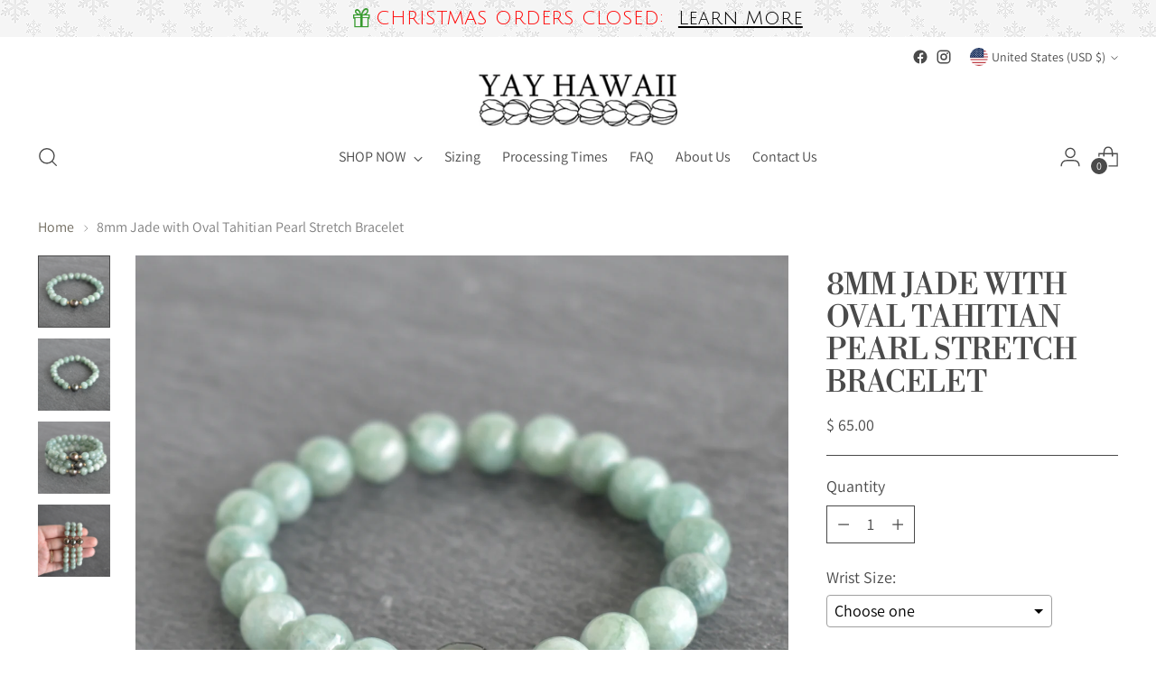

--- FILE ---
content_type: text/css
request_url: https://yayhawaiijewelry.com/cdn/shop/t/19/assets/theme-deferred.css?v=90605793427210744251703926391
body_size: 1851
content:
/*! PhotoSwipe main CSS by Dmytro Semenov | photoswipe.com */.pswp{--pswp-bg:#000;--pswp-placeholder-bg:#222;--pswp-root-z-index:100000;--pswp-preloader-color:rgba(79, 79, 79, .4);--pswp-preloader-color-secondary:rgba(255, 255, 255, .9);--pswp-icon-color:#fff;--pswp-icon-color-secondary:#4f4f4f;--pswp-icon-stroke-color:#4f4f4f;--pswp-icon-stroke-width:2px;--pswp-error-text-color:var(--pswp-icon-color)}.pswp{position:fixed;top:0;left:0;width:100%;height:100%;z-index:var(--pswp-root-z-index);display:none;touch-action:none;outline:0;opacity:.003;contain:layout style size;-webkit-tap-highlight-color:rgba(0,0,0,0)}.pswp:focus{outline:0}.pswp *{box-sizing:border-box}.pswp img{max-width:none}.pswp--open{display:block}.pswp,.pswp__bg{transform:translateZ(0);will-change:opacity}.pswp__bg{opacity:.005;background:var(--pswp-bg)}.pswp,.pswp__scroll-wrap{overflow:hidden}.pswp__scroll-wrap,.pswp__bg,.pswp__container,.pswp__item,.pswp__content,.pswp__img,.pswp__zoom-wrap{position:absolute;top:0;left:0;width:100%;height:100%}.pswp__img,.pswp__zoom-wrap{width:auto;height:auto}.pswp--click-to-zoom.pswp--zoom-allowed .pswp__img{cursor:zoom-in}.pswp--click-to-zoom.pswp--zoomed-in .pswp__img{cursor:move;cursor:grab}.pswp--click-to-zoom.pswp--zoomed-in .pswp__img:active{cursor:grabbing}.pswp--no-mouse-drag.pswp--zoomed-in .pswp__img,.pswp--no-mouse-drag.pswp--zoomed-in .pswp__img:active,.pswp__img{cursor:zoom-out}.pswp__container,.pswp__img,.pswp__button,.pswp__counter{-webkit-user-select:none;-moz-user-select:none;user-select:none}.pswp__item{z-index:1;overflow:hidden}.pswp__hidden{display:none!important}.pswp__content{pointer-events:none}.pswp__content>*{pointer-events:auto}.pswp__error-msg-container{display:grid}.pswp__error-msg{margin:auto;font-size:1em;line-height:1;color:var(--pswp-error-text-color)}.pswp .pswp__hide-on-close{opacity:.005;will-change:opacity;transition:opacity var(--pswp-transition-duration) cubic-bezier(.4,0,.22,1);z-index:10;pointer-events:none}.pswp--ui-visible .pswp__hide-on-close{opacity:1;pointer-events:auto}.pswp__button{position:relative;display:block;width:50px;height:60px;padding:0;margin:0;overflow:hidden;cursor:pointer;background:none;border:0;box-shadow:none;opacity:.85;-webkit-appearance:none;-webkit-touch-callout:none}.pswp__button:hover,.pswp__button:active,.pswp__button:focus{transition:none;padding:0;background:none;border:0;box-shadow:none;opacity:1}.pswp__button:disabled{opacity:.3;cursor:auto}.pswp__icn{fill:var(--pswp-icon-color);color:var(--pswp-icon-color-secondary)}.pswp__icn{position:absolute;top:14px;left:9px;width:32px;height:32px;overflow:hidden;pointer-events:none}.pswp__icn-shadow{stroke:var(--pswp-icon-stroke-color);stroke-width:var(--pswp-icon-stroke-width);fill:none}.pswp__icn:focus{outline:0}div.pswp__img--placeholder,.pswp__img--with-bg{background:var(--pswp-placeholder-bg)}.pswp__top-bar{position:absolute;left:0;top:0;width:100%;height:60px;display:flex;flex-direction:row;justify-content:flex-end;z-index:10;pointer-events:none!important}.pswp__top-bar>*{pointer-events:auto;will-change:opacity}.pswp__button--close{margin-right:6px}.pswp__button--arrow{position:absolute;width:75px;height:100px;top:50%;margin-top:-50px}.pswp__button--arrow:disabled{display:none;cursor:default}.pswp__button--arrow .pswp__icn{top:50%;margin-top:-30px;width:60px;height:60px;background:none;border-radius:0}.pswp--one-slide .pswp__button--arrow{display:none}.pswp--touch .pswp__button--arrow{visibility:hidden}.pswp--has_mouse .pswp__button--arrow{visibility:visible}.pswp__button--arrow--prev{right:auto;left:0}.pswp__button--arrow--next{right:0}.pswp__button--arrow--next .pswp__icn{left:auto;right:14px;transform:scaleX(-1)}.pswp__button--zoom{display:none}.pswp--zoom-allowed .pswp__button--zoom{display:block}.pswp--zoomed-in .pswp__zoom-icn-bar-v{display:none}.pswp__preloader{position:relative;overflow:hidden;width:50px;height:60px;margin-right:auto}.pswp__preloader .pswp__icn{opacity:0;transition:opacity .2s linear;animation:pswp-clockwise .6s linear infinite}.pswp__preloader--active .pswp__icn{opacity:.85}@keyframes pswp-clockwise{0%{transform:rotate(0)}to{transform:rotate(360deg)}}[dir=ltr] .pswp__counter{margin-left:20px}[dir=rtl] .pswp__counter{margin-right:20px}.pswp__counter{height:30px;margin-top:15px;font-size:14px;line-height:30px;color:var(--pswp-icon-color);text-shadow:1px 1px 3px var(--pswp-icon-color-secondary);opacity:.85}.pswp--one-slide .pswp__counter{display:none}.pswp.pswp--product-lightbox{--pswp-bg:var(--color-background);--pswp-icon-color:var(--color-text);--pswp-icon-color-secondary:var(--color-background) }.pswp.pswp--product-lightbox.pswp--zoomed-in .cross-up{display:none}.pswp.pswp--product-lightbox.pswp--ui-visible .pswp__button--arrow{opacity:1}.pswp.pswp--product-lightbox.pswp--is-single-image .pswp__button--arrow{display:none}.pswp.pswp--product-lightbox.pswp--is-single-image .pswp__counter{visibility:hidden}.pswp.pswp--product-lightbox .pswp__counter{display:flex;align-items:center;margin-top:var(--spacing-4);margin-left:var(--spacing-4);padding:var(--spacing-unit) var(--spacing-3);background-color:var(--color-background);color:var(--color-text);opacity:1;white-space:nowrap;box-shadow:var(--box-shadow-double);font-family:var(--font-body);font-weight:var(--font-body-weight);font-style:var(--font-body-style);line-height:var(--line-height-body);letter-spacing:var(--font-body-base-letter-spacing);font-size:var(--font-size-body-50);border-radius:30px;text-shadow:none}@media (min-width: 720px){.pswp.pswp--product-lightbox .pswp__counter{margin-top:var(--spacing-6);margin-left:var(--spacing-6)}}.pswp.pswp--product-lightbox .pswp__button--zoom,.pswp.pswp--product-lightbox .pswp__button--close,.pswp.pswp--product-lightbox .pswp__button--arrow--prev,.pswp.pswp--product-lightbox .pswp__button--arrow--next{display:flex;justify-content:center;align-items:center;opacity:1;background-color:var(--color-background);color:var(--color-text);box-shadow:var(--box-shadow-double);border-radius:50%}.pswp.pswp--product-lightbox .pswp__button--zoom:hover,.pswp.pswp--product-lightbox .pswp__button--zoom:focus,.pswp.pswp--product-lightbox .pswp__button--close:hover,.pswp.pswp--product-lightbox .pswp__button--close:focus,.pswp.pswp--product-lightbox .pswp__button--arrow--prev:hover,.pswp.pswp--product-lightbox .pswp__button--arrow--prev:focus,.pswp.pswp--product-lightbox .pswp__button--arrow--next:hover,.pswp.pswp--product-lightbox .pswp__button--arrow--next:focus{transform:scale(1.1)}.pswp.pswp--product-lightbox .pswp__button--arrow{width:34px;height:34px;margin-top:-17px;opacity:0;transition:opacity .2s ease,transform .2s ease}@media (min-width: 720px){.pswp.pswp--product-lightbox .pswp__button--arrow{width:40px;height:40px;margin-top:-20px}}.pswp.pswp--product-lightbox .pswp__button--arrow .icon{width:16px;height:16px}@media (min-width: 720px){.pswp.pswp--product-lightbox .pswp__button--arrow .icon{width:18px;height:18px}}.pswp.pswp--product-lightbox .pswp__button--arrow--prev{left:var(--spacing-4)}@media (min-width: 720px){.pswp.pswp--product-lightbox .pswp__button--arrow--prev{left:var(--spacing-5)}}.pswp.pswp--product-lightbox .pswp__button--arrow--prev .icon{margin-right:1px;transform:rotate(90deg)}.pswp.pswp--product-lightbox .pswp__button--arrow--next{right:var(--spacing-4)}@media (min-width: 720px){.pswp.pswp--product-lightbox .pswp__button--arrow--next{right:var(--spacing-5)}}.pswp.pswp--product-lightbox .pswp__button--arrow--next .icon{margin-left:1px;transform:rotate(-90deg)}.pswp.pswp--product-lightbox .pswp__button--close{width:43px;height:43px;margin-top:var(--spacing-4);margin-right:var(--spacing-4)}.pswp.pswp--product-lightbox .pswp__button--close .icon{width:16px;height:16px}.pswp.pswp--product-lightbox .pswp__button--zoom{width:34px;height:34px;margin-top:22px;margin-right:11px}.pswp.pswp--product-lightbox .pswp__button--zoom .icon{width:16px;height:16px}.pswp--video-lightbox{--pswp-bg:var(--color-overlay);--pswp-icon-color:var(--color-text)}.pswp--video-lightbox .pswp__button--close{display:flex;justify-content:center;align-items:center;opacity:1;background-color:var(--color-background);color:var(--color-text);box-shadow:var(--box-shadow-double);border-radius:50%;transition:transform .2s ease;width:43px;height:43px;margin-top:var(--spacing-4);margin-right:var(--spacing-4)}.pswp--video-lightbox .pswp__button--close .icon{width:16px;height:16px}.pswp--video-lightbox .pswp__button--close:hover,.pswp--video-lightbox .pswp__button--close:focus{transform:scale(1.1)}.noUi-target,.noUi-target *{-webkit-touch-callout:none;-webkit-tap-highlight-color:rgba(0,0,0,0);-webkit-user-select:none;touch-action:none;-moz-user-select:none;user-select:none;box-sizing:border-box}.noUi-target{position:relative}.noUi-base,.noUi-connects{width:100%;height:100%;position:relative;z-index:1}.noUi-connects{overflow:hidden;z-index:0}.noUi-connect,.noUi-origin{will-change:transform;position:absolute;z-index:1;top:0;right:0;-ms-transform-origin:0 0;-webkit-transform-origin:0 0;-webkit-transform-style:preserve-3d;transform-origin:0 0;transform-style:flat}.noUi-connect{height:100%;width:100%}.noUi-origin{height:10%;width:100%}.noUi-txt-dir-rtl.noUi-horizontal .noUi-origin{left:0;right:auto}.noUi-vertical .noUi-origin{width:0}.noUi-horizontal .noUi-origin{height:0}.noUi-handle{backface-visibility:hidden;position:absolute;cursor:grab}.noUi-touch-area{height:100%;width:100%}.noUi-state-tap .noUi-connect,.noUi-state-tap .noUi-origin{transition:transform .3s}.noUi-state-drag *{cursor:inherit!important}.noUi-horizontal{height:var(--spacing-1)}.noUi-horizontal .noUi-handle{width:var(--spacing-5);height:var(--spacing-5);border-radius:100%;right:0;right:calc(var(--spacing-5) / -2);top:calc(var(--spacing-2) * -1)}.noUi-txt-dir-rtl.noUi-horizontal .noUi-handle{left:-17px;right:auto}.noUi-target{width:calc(100% - (var(--spacing-5)));margin:0 auto}.noUi-target:before{content:"";position:absolute;top:0;left:calc(var(--spacing-5) / -2);width:calc(100% + (var(--spacing-5)));height:100%;background:var(--color-text-alpha)}.noUi-connect{background:var(--color-text)}.noUi-draggable{cursor:ew-resize}.noUi-vertical .noUi-draggable{cursor:ns-resize}.noUi-handle{border:1px solid var(--color-text);border-radius:3px;background:var(--color-background);cursor:grab}.noUi-handle.noUi-active{cursor:grabbing}[disabled] .noUi-connect{background:#b8b8b8}[disabled].noUi-target,[disabled].noUi-handle,[disabled] .noUi-handle{cursor:not-allowed}.noUi-pips,.noUi-pips *{box-sizing:border-box}.noUi-pips{position:absolute;color:#999}.noUi-value{position:absolute;white-space:nowrap;text-align:center}.noUi-value-sub{color:#ccc;font-size:10px}.noUi-marker{position:absolute;background:#ccc}.noUi-marker-sub,.noUi-marker-large{background:#aaa}.noUi-pips-horizontal{padding:10px 0;height:80px;top:100%;left:0;width:100%}.noUi-value-horizontal{transform:translate(-50%,50%)}.noUi-rtl .noUi-value-horizontal{transform:translate(50%,50%)}.noUi-marker-horizontal.noUi-marker{margin-left:-1px;width:2px;height:5px}.noUi-marker-horizontal.noUi-marker-sub{height:10px}.noUi-marker-horizontal.noUi-marker-large{height:15px}.noUi-tooltip{display:block;position:absolute;border:1px solid #d9d9d9;border-radius:3px;background:#fff;color:#000;padding:5px;text-align:center;white-space:nowrap}.noUi-horizontal .noUi-tooltip{transform:translate(-50%);left:50%;bottom:120%}.noUi-vertical .noUi-tooltip{transform:translateY(-50%);top:50%;right:120%}.noUi-horizontal .noUi-origin>.noUi-tooltip{transform:translate(50%);left:auto;bottom:10px}.noUi-vertical .noUi-origin>.noUi-tooltip{transform:translateY(-18px);top:auto;right:28px}
/*# sourceMappingURL=/cdn/shop/t/19/assets/theme-deferred.css.map?v=90605793427210744251703926391 */


--- FILE ---
content_type: image/svg+xml
request_url: https://assets.apphero.co/images/icons/christmas_tree_repo_outline.svg
body_size: 2336
content:
<?xml version="1.0" encoding="utf-8"?>
<!-- Generator: Adobe Illustrator 22.1.0, SVG Export Plug-In . SVG Version: 6.00 Build 0)  -->
<svg version="1.1" id="Layer_1" xmlns="http://www.w3.org/2000/svg" xmlns:xlink="http://www.w3.org/1999/xlink" x="0px" y="0px"
	 viewBox="0 0 64 64" style="enable-background:new 0 0 64 64;" xml:space="preserve">
<title>christmas_tree_repo_outline</title>
<path d="M55.2,55l-8.5-7.6c0-0.2,0-0.5,0-0.7c0-0.2,0-0.3,0-0.5h3.5c0.5,0,1-0.3,1.2-0.8s0.1-1.1-0.3-1.5l-9.4-9.6h2
	c0.5,0,1-0.3,1.2-0.7c0.2-0.5,0.2-1-0.1-1.4L33.7,16.7l2.8,1.6c0.2,0.1,0.4,0.2,0.7,0.2c0.3,0,0.5-0.1,0.8-0.2
	c0.4-0.3,0.6-0.8,0.5-1.4l-1-5l3.8-3.5c0.4-0.3,0.5-0.9,0.4-1.4S40.9,6.1,40.4,6l-5.1-0.6l-2.1-4.7C33,0.3,32.5,0,32,0
	s-1,0.3-1.2,0.8l-2.1,4.7L23.6,6c-0.5,0.1-1,0.4-1.1,0.9s0,1,0.4,1.4l3.8,3.5l-1,5c-0.1,0.5,0.1,1,0.5,1.4s1,0.3,1.5,0.1l2.8-1.6
	L19,32.2c-0.3,0.4-0.3,1-0.1,1.4s0.7,0.7,1.2,0.7h2L12.7,44c-0.4,0.4-0.5,1-0.3,1.5s0.7,0.8,1.2,0.8h4.8L8.8,55
	c-0.4,0.4-0.6,1-0.4,1.5s0.7,0.9,1.2,0.9H25v5.3c0,0.7,0.6,1.3,1.3,1.3h11.4c0.7,0,1.3-0.6,1.3-1.3v-5.3h15.3c0.5,0,1-0.3,1.2-0.9
	S55.7,55.4,55.2,55L55.2,55z M28.8,14.5l0.6-2.9c0.1-0.5-0.1-0.9-0.4-1.2l-2.2-2L29.7,8c0.5-0.1,0.9-0.3,1.1-0.8L32,4.6l1.2,2.7
	C33.4,7.7,33.8,8,34.3,8l2.9,0.3l-2.2,2c-0.3,0.3-0.5,0.8-0.4,1.2l0.6,2.9L32.6,13c-0.2-0.1-0.4-0.2-0.7-0.2s-0.5,0.1-0.7,0.2
	L28.8,14.5L28.8,14.5z M32,18.9l3.9,5.4c-0.8,0.4-1.7,0.8-2.5,1.1c-0.7-0.3-1.4-0.5-2.2-0.5c-1.5,0-2.8,0.7-3.7,1.8
	c-0.5,0-0.9,0.1-1.2,0.1L32,18.9L32,18.9z M33.2,29.5c0,1.1-0.9,2-2,2s-2-0.9-2-2s0.9-2,2-2C32.4,27.5,33.2,28.4,33.2,29.5z
	 M16.9,43.5L16.9,43.5l9.4-9.6c0.4-0.4,0.5-1,0.3-1.5s-0.7-0.8-1.2-0.8h-2.5l1.6-2.2c0.1,0,0.2,0,0.4,0c0.4,0,1.1,0,1.8-0.1
	c0,0,0,0.1,0,0.1c0,2.6,2.1,4.7,4.7,4.7s4.7-2.1,4.7-4.7c0-0.7-0.2-1.5-0.5-2.1c0.7-0.3,1.4-0.6,2-1l3.8,5.2h-2.5
	c-0.5,0-0.9,0.2-1.1,0.6l0,0c0,0.1-2.4,3.7-6.5,6.9c-0.9-0.9-2-1.4-3.4-1.4c-2.6,0-4.7,2.1-4.7,4.7c0,0.3,0,0.5,0.1,0.8
	c-0.4,0.1-0.8,0.2-1.3,0.3L16.9,43.5L16.9,43.5z M29.8,42.5c0,1.1-0.9,2-2,2s-2-0.9-2-2s0.9-2,2-2S29.8,41.4,29.8,42.5z M13.1,54.6
	l6.5-5.8c2.1,1,7.9,3.8,13.5,5.8C33.2,54.6,13.1,54.6,13.1,54.6z M36.3,61.3h-8.7v-4h8.7V61.3z M43.2,54.6L43.2,54.6
	c-5.3-0.4-17-5.7-21.4-7.8l0.8-0.7c0.6-0.1,1.2-0.3,1.7-0.4c0.9,0.9,2.1,1.5,3.4,1.5c2.6,0,4.7-2.1,4.7-4.7c0-0.3,0-0.6-0.1-0.8
	c3.2-2.3,5.4-5,6.5-6.5l8.2,8.4h-1.5c-0.9-1-2.1-1.5-3.5-1.5c-2.6,0-4.7,2.1-4.7,4.7s2.1,4.7,4.7,4.7c1.3,0,2.6-0.6,3.4-1.5l5.3,4.8
	L43.2,54.6L43.2,54.6z M44.1,46.7c0,1.1-0.9,2-2,2s-2-0.9-2-2s0.9-2,2-2S44.1,45.6,44.1,46.7z"/>
</svg>


--- FILE ---
content_type: text/javascript; charset=utf-8
request_url: https://yayhawaiijewelry.com/products/copy-of-rosewood-with-tahitian-pearl-stretch-bracelet-1.js
body_size: 1489
content:
{"id":7410355765426,"title":"8mm Jade with Oval Tahitian Pearl Stretch Bracelet","handle":"copy-of-rosewood-with-tahitian-pearl-stretch-bracelet-1","description":"\u003cspan data-mce-fragment=\"1\"\u003eCool 8mm Jade bracelet accented with an Oval Tahitian pearl.\u003cbr\u003e\u003cbr\u003eThis price is for\u003cstrong\u003e one\u003c\/strong\u003e stretch bracelet. \u003cbr\u003e\u003c\/span\u003ePhotos may feature multiple bracelets available for purchase separately. \u003cbr\u003e\u003cbr\u003eTahitian pearls are approximately 10mm  with an oval shape and may have natural rings and\/or dimples on the surface. These pearls are each unique and no two look alike, bringing lots of character to your unique bracelet. Hues will vary, if you have a preference let me know in the notes at checkout and I will do my best to get a close color based on availability. \u003cbr\u003e\u003cbr data-mce-fragment=\"1\"\u003e\u003cspan data-mce-fragment=\"1\"\u003eThis bracelet stretches and therefore you want to take an exact measurement of your wrist so that it sits and doesn't move around on your arm. Take measurement in inches; sizes are available in half inch increments. \u003cbr\u003e\u003cbr\u003eIf your wrist size is in-between sizes, you can leave a note in the cart noting your exact measurement and I will customize for you when processing your order. \u003c\/span\u003e","published_at":"2023-07-27T01:55:48-10:00","created_at":"2022-08-11T15:11:44-10:00","vendor":"Yay Hawaii","type":"","tags":["Check Price"],"price":6500,"price_min":6500,"price_max":6500,"available":true,"price_varies":false,"compare_at_price":null,"compare_at_price_min":0,"compare_at_price_max":0,"compare_at_price_varies":false,"variants":[{"id":42255105654962,"title":"6\" - Small \/ Gold Fill","option1":"6\" - Small","option2":"Gold Fill","option3":null,"sku":null,"requires_shipping":true,"taxable":true,"featured_image":null,"available":true,"name":"8mm Jade with Oval Tahitian Pearl Stretch Bracelet - 6\" - Small \/ Gold Fill","public_title":"6\" - Small \/ Gold Fill","options":["6\" - Small","Gold Fill"],"price":6500,"weight":0,"compare_at_price":null,"inventory_quantity":-4,"inventory_management":null,"inventory_policy":"deny","barcode":null,"requires_selling_plan":false,"selling_plan_allocations":[]},{"id":42255105687730,"title":"6\" - Small \/ Sterling Silver","option1":"6\" - Small","option2":"Sterling Silver","option3":null,"sku":null,"requires_shipping":true,"taxable":true,"featured_image":null,"available":true,"name":"8mm Jade with Oval Tahitian Pearl Stretch Bracelet - 6\" - Small \/ Sterling Silver","public_title":"6\" - Small \/ Sterling Silver","options":["6\" - Small","Sterling Silver"],"price":6500,"weight":0,"compare_at_price":null,"inventory_quantity":0,"inventory_management":null,"inventory_policy":"deny","barcode":null,"requires_selling_plan":false,"selling_plan_allocations":[]},{"id":42255105720498,"title":"6.5\" - Medium \/ Gold Fill","option1":"6.5\" - Medium","option2":"Gold Fill","option3":null,"sku":null,"requires_shipping":true,"taxable":true,"featured_image":null,"available":true,"name":"8mm Jade with Oval Tahitian Pearl Stretch Bracelet - 6.5\" - Medium \/ Gold Fill","public_title":"6.5\" - Medium \/ Gold Fill","options":["6.5\" - Medium","Gold Fill"],"price":6500,"weight":0,"compare_at_price":null,"inventory_quantity":-4,"inventory_management":null,"inventory_policy":"deny","barcode":null,"requires_selling_plan":false,"selling_plan_allocations":[]},{"id":42255105753266,"title":"6.5\" - Medium \/ Sterling Silver","option1":"6.5\" - Medium","option2":"Sterling Silver","option3":null,"sku":null,"requires_shipping":true,"taxable":true,"featured_image":null,"available":true,"name":"8mm Jade with Oval Tahitian Pearl Stretch Bracelet - 6.5\" - Medium \/ Sterling Silver","public_title":"6.5\" - Medium \/ Sterling Silver","options":["6.5\" - Medium","Sterling Silver"],"price":6500,"weight":0,"compare_at_price":null,"inventory_quantity":0,"inventory_management":null,"inventory_policy":"deny","barcode":null,"requires_selling_plan":false,"selling_plan_allocations":[]},{"id":42255105786034,"title":"7\" - Large \/ Gold Fill","option1":"7\" - Large","option2":"Gold Fill","option3":null,"sku":null,"requires_shipping":true,"taxable":true,"featured_image":null,"available":true,"name":"8mm Jade with Oval Tahitian Pearl Stretch Bracelet - 7\" - Large \/ Gold Fill","public_title":"7\" - Large \/ Gold Fill","options":["7\" - Large","Gold Fill"],"price":6500,"weight":0,"compare_at_price":null,"inventory_quantity":0,"inventory_management":null,"inventory_policy":"deny","barcode":null,"requires_selling_plan":false,"selling_plan_allocations":[]},{"id":42255105818802,"title":"7\" - Large \/ Sterling Silver","option1":"7\" - Large","option2":"Sterling Silver","option3":null,"sku":null,"requires_shipping":true,"taxable":true,"featured_image":null,"available":true,"name":"8mm Jade with Oval Tahitian Pearl Stretch Bracelet - 7\" - Large \/ Sterling Silver","public_title":"7\" - Large \/ Sterling Silver","options":["7\" - Large","Sterling Silver"],"price":6500,"weight":0,"compare_at_price":null,"inventory_quantity":-2,"inventory_management":null,"inventory_policy":"deny","barcode":null,"requires_selling_plan":false,"selling_plan_allocations":[]},{"id":42255278899378,"title":"7.5\" - Extra Large \/ Gold Fill","option1":"7.5\" - Extra Large","option2":"Gold Fill","option3":null,"sku":"","requires_shipping":true,"taxable":true,"featured_image":null,"available":true,"name":"8mm Jade with Oval Tahitian Pearl Stretch Bracelet - 7.5\" - Extra Large \/ Gold Fill","public_title":"7.5\" - Extra Large \/ Gold Fill","options":["7.5\" - Extra Large","Gold Fill"],"price":6500,"weight":0,"compare_at_price":null,"inventory_quantity":-1,"inventory_management":null,"inventory_policy":"deny","barcode":"","requires_selling_plan":false,"selling_plan_allocations":[]},{"id":42255278932146,"title":"7.5\" - Extra Large \/ Sterling Silver","option1":"7.5\" - Extra Large","option2":"Sterling Silver","option3":null,"sku":"","requires_shipping":true,"taxable":true,"featured_image":null,"available":true,"name":"8mm Jade with Oval Tahitian Pearl Stretch Bracelet - 7.5\" - Extra Large \/ Sterling Silver","public_title":"7.5\" - Extra Large \/ Sterling Silver","options":["7.5\" - Extra Large","Sterling Silver"],"price":6500,"weight":0,"compare_at_price":null,"inventory_quantity":0,"inventory_management":null,"inventory_policy":"deny","barcode":"","requires_selling_plan":false,"selling_plan_allocations":[]},{"id":42255105851570,"title":"CHILD - 4.5\" \/ Gold Fill","option1":"CHILD - 4.5\"","option2":"Gold Fill","option3":null,"sku":null,"requires_shipping":true,"taxable":true,"featured_image":null,"available":true,"name":"8mm Jade with Oval Tahitian Pearl Stretch Bracelet - CHILD - 4.5\" \/ Gold Fill","public_title":"CHILD - 4.5\" \/ Gold Fill","options":["CHILD - 4.5\"","Gold Fill"],"price":6500,"weight":0,"compare_at_price":null,"inventory_quantity":0,"inventory_management":null,"inventory_policy":"deny","barcode":null,"requires_selling_plan":false,"selling_plan_allocations":[]},{"id":42255105884338,"title":"CHILD - 4.5\" \/ Sterling Silver","option1":"CHILD - 4.5\"","option2":"Sterling Silver","option3":null,"sku":null,"requires_shipping":true,"taxable":true,"featured_image":null,"available":true,"name":"8mm Jade with Oval Tahitian Pearl Stretch Bracelet - CHILD - 4.5\" \/ Sterling Silver","public_title":"CHILD - 4.5\" \/ Sterling Silver","options":["CHILD - 4.5\"","Sterling Silver"],"price":6500,"weight":0,"compare_at_price":null,"inventory_quantity":0,"inventory_management":null,"inventory_policy":"deny","barcode":null,"requires_selling_plan":false,"selling_plan_allocations":[]},{"id":42255105917106,"title":"CHILD - 5\" \/ Gold Fill","option1":"CHILD - 5\"","option2":"Gold Fill","option3":null,"sku":null,"requires_shipping":true,"taxable":true,"featured_image":null,"available":true,"name":"8mm Jade with Oval Tahitian Pearl Stretch Bracelet - CHILD - 5\" \/ Gold Fill","public_title":"CHILD - 5\" \/ Gold Fill","options":["CHILD - 5\"","Gold Fill"],"price":6500,"weight":0,"compare_at_price":null,"inventory_quantity":-1,"inventory_management":null,"inventory_policy":"deny","barcode":null,"requires_selling_plan":false,"selling_plan_allocations":[]},{"id":42255105949874,"title":"CHILD - 5\" \/ Sterling Silver","option1":"CHILD - 5\"","option2":"Sterling Silver","option3":null,"sku":null,"requires_shipping":true,"taxable":true,"featured_image":null,"available":true,"name":"8mm Jade with Oval Tahitian Pearl Stretch Bracelet - CHILD - 5\" \/ Sterling Silver","public_title":"CHILD - 5\" \/ Sterling Silver","options":["CHILD - 5\"","Sterling Silver"],"price":6500,"weight":0,"compare_at_price":null,"inventory_quantity":0,"inventory_management":null,"inventory_policy":"deny","barcode":null,"requires_selling_plan":false,"selling_plan_allocations":[]},{"id":42255105982642,"title":"PETITE\/CHILD - 5.5\" \/ Gold Fill","option1":"PETITE\/CHILD - 5.5\"","option2":"Gold Fill","option3":null,"sku":null,"requires_shipping":true,"taxable":true,"featured_image":null,"available":true,"name":"8mm Jade with Oval Tahitian Pearl Stretch Bracelet - PETITE\/CHILD - 5.5\" \/ Gold Fill","public_title":"PETITE\/CHILD - 5.5\" \/ Gold Fill","options":["PETITE\/CHILD - 5.5\"","Gold Fill"],"price":6500,"weight":0,"compare_at_price":null,"inventory_quantity":0,"inventory_management":null,"inventory_policy":"deny","barcode":null,"requires_selling_plan":false,"selling_plan_allocations":[]},{"id":42255106015410,"title":"PETITE\/CHILD - 5.5\" \/ Sterling Silver","option1":"PETITE\/CHILD - 5.5\"","option2":"Sterling Silver","option3":null,"sku":null,"requires_shipping":true,"taxable":true,"featured_image":null,"available":true,"name":"8mm Jade with Oval Tahitian Pearl Stretch Bracelet - PETITE\/CHILD - 5.5\" \/ Sterling Silver","public_title":"PETITE\/CHILD - 5.5\" \/ Sterling Silver","options":["PETITE\/CHILD - 5.5\"","Sterling Silver"],"price":6500,"weight":0,"compare_at_price":null,"inventory_quantity":0,"inventory_management":null,"inventory_policy":"deny","barcode":null,"requires_selling_plan":false,"selling_plan_allocations":[]}],"images":["\/\/cdn.shopify.com\/s\/files\/1\/0555\/8669\/products\/DSC_0237-3.jpg?v=1660267320","\/\/cdn.shopify.com\/s\/files\/1\/0555\/8669\/products\/DSC_0235.jpg?v=1660267320","\/\/cdn.shopify.com\/s\/files\/1\/0555\/8669\/products\/DSC_0239.jpg?v=1660267320","\/\/cdn.shopify.com\/s\/files\/1\/0555\/8669\/products\/DSC_0240_9d152146-f1e8-4968-8383-e0471a66ed18.jpg?v=1660267320"],"featured_image":"\/\/cdn.shopify.com\/s\/files\/1\/0555\/8669\/products\/DSC_0237-3.jpg?v=1660267320","options":[{"name":"Wrist Size","position":1,"values":["6\" - Small","6.5\" - Medium","7\" - Large","7.5\" - Extra Large","CHILD - 4.5\"","CHILD - 5\"","PETITE\/CHILD - 5.5\""]},{"name":"Metal Accent Beads","position":2,"values":["Gold Fill","Sterling Silver"]}],"url":"\/products\/copy-of-rosewood-with-tahitian-pearl-stretch-bracelet-1","media":[{"alt":"8mm Jade with Circlé Tahitian Pearl Stretch Bracelet - Yay Hawaii","id":26339797827762,"position":1,"preview_image":{"aspect_ratio":1.0,"height":2000,"width":2000,"src":"https:\/\/cdn.shopify.com\/s\/files\/1\/0555\/8669\/products\/DSC_0237-3.jpg?v=1660267320"},"aspect_ratio":1.0,"height":2000,"media_type":"image","src":"https:\/\/cdn.shopify.com\/s\/files\/1\/0555\/8669\/products\/DSC_0237-3.jpg?v=1660267320","width":2000},{"alt":"8mm Jade with Circlé Tahitian Pearl Stretch Bracelet - Yay Hawaii","id":26339718758578,"position":2,"preview_image":{"aspect_ratio":1.0,"height":2000,"width":2000,"src":"https:\/\/cdn.shopify.com\/s\/files\/1\/0555\/8669\/products\/DSC_0235.jpg?v=1660267320"},"aspect_ratio":1.0,"height":2000,"media_type":"image","src":"https:\/\/cdn.shopify.com\/s\/files\/1\/0555\/8669\/products\/DSC_0235.jpg?v=1660267320","width":2000},{"alt":"8mm Jade with Circlé Tahitian Pearl Stretch Bracelet - Yay Hawaii","id":26339719151794,"position":3,"preview_image":{"aspect_ratio":1.0,"height":2000,"width":2000,"src":"https:\/\/cdn.shopify.com\/s\/files\/1\/0555\/8669\/products\/DSC_0239.jpg?v=1660267320"},"aspect_ratio":1.0,"height":2000,"media_type":"image","src":"https:\/\/cdn.shopify.com\/s\/files\/1\/0555\/8669\/products\/DSC_0239.jpg?v=1660267320","width":2000},{"alt":"8mm Jade with Circlé Tahitian Pearl Stretch Bracelet - Yay Hawaii","id":26339723083954,"position":4,"preview_image":{"aspect_ratio":1.0,"height":2000,"width":2000,"src":"https:\/\/cdn.shopify.com\/s\/files\/1\/0555\/8669\/products\/DSC_0240_9d152146-f1e8-4968-8383-e0471a66ed18.jpg?v=1660267320"},"aspect_ratio":1.0,"height":2000,"media_type":"image","src":"https:\/\/cdn.shopify.com\/s\/files\/1\/0555\/8669\/products\/DSC_0240_9d152146-f1e8-4968-8383-e0471a66ed18.jpg?v=1660267320","width":2000}],"requires_selling_plan":false,"selling_plan_groups":[]}